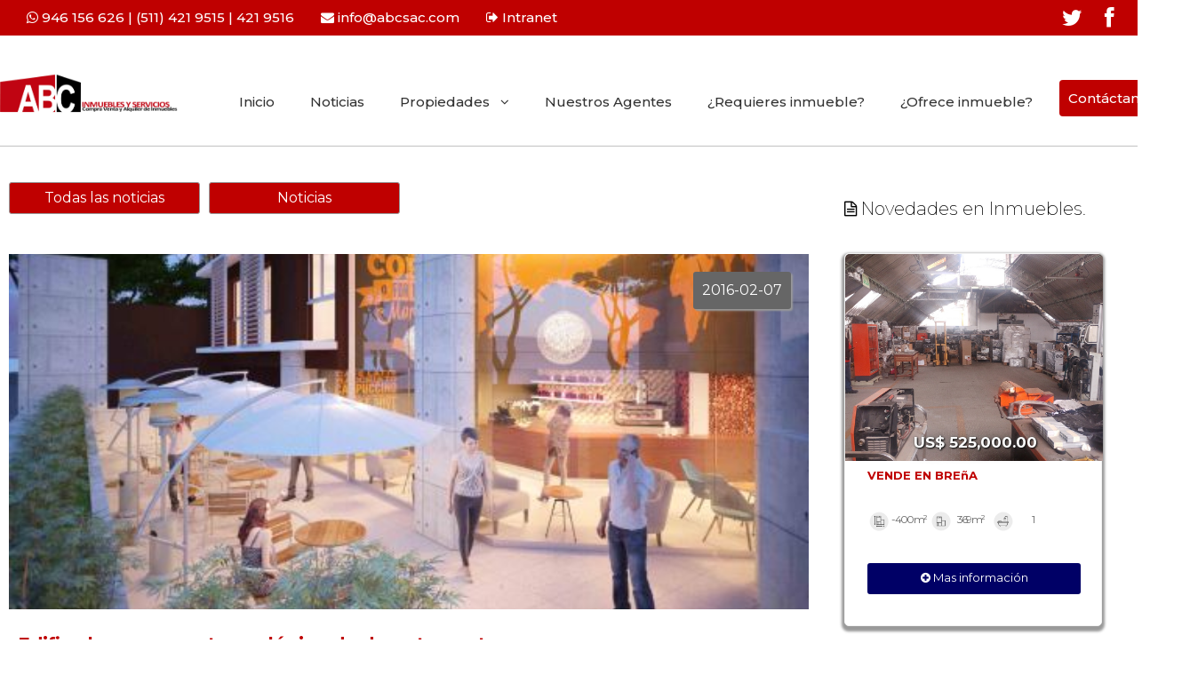

--- FILE ---
content_type: text/html
request_url: http://abcinmueblesperu.com/blog/3-edifica-lanza-proyecto-ecologico-de-departamentos
body_size: 6529
content:







<!DOCTYPE html PUBLIC "-//W3C//DTD XHTML 1.0 Transitional//EN" "http://www.w3.org/TR/xhtml1/DTD/xhtml1-transitional.dtd">
<html xmlns="http://www.w3.org/1999/xhtml">
<head>
<meta name="description" content=" " />
<meta http-equiv="Content-Type" content="text/html; charset=utf-8" />



<meta property="og:image"
content="https://www.abcinmueblesperu.com/blog/fotos/130161230.jpg" />





<link rel="image_src" href="https://www.abcinmueblesperu.com/blog/fotos/130161230.jpg">





<title>Edifica lanza proyecto ecológico de departamentos</title>
<meta name="language" content="es">
<meta name="robots" content="NOODP,NOYDIR" />
<link rel="shortcut icon" href="../imagenes/varios/home1.png" />

<link rel="stylesheet" href="https://maxcdn.bootstrapcdn.com/bootstrap/3.3.7/css/bootstrap.min.css">



<link rel="stylesheet" href="https://maxcdn.bootstrapcdn.com/font-awesome/4.4.0/css/font-awesome.min.css">

<!-- inicio script y css de slider de imagenes de las propiedades-->

<script src="https://code.jquery.com/jquery-latest.min.js"></script>
<script src="https://ajax.googleapis.com/ajax/libs/jquery/3.1.0/jquery.min.js"></script>
 
   
  
  <script src="https://maxcdn.bootstrapcdn.com/bootstrap/3.3.7/js/bootstrap.min.js"></script>
        

     <script>
  
  $('#myModal').on('shown.bs.modal', function () {
  $('#myInput').trigger('focus')
})
  
  </script>
     
    <script>
if ( screen.width > 420){
document.write('<link href="../css/principal.css" rel="stylesheet" type="text/css" media="screen" />');
}
else {
document.write('<link href="../css/principalmovil.css" rel="stylesheet" type="text/css" media="screen" />');
}

</script>
         
     
   


<!-- final script y css de slider de imagenes de las propiedades-->







<script>(function(d, s, id) {
  var js, fjs = d.getElementsByTagName(s)[0];
  if (d.getElementById(id)) return;
  js = d.createElement(s); js.id = id;
  js.src = "//connect.facebook.net/es_ES/sdk.js#xfbml=1&version=v2.3";
  fjs.parentNode.insertBefore(js, fjs);
}(document, 'script', 'facebook-jssdk'));</script>












<script>
$(document).ready(function(){
	var altura = $('.cont-redes-telefono').offset().top;
	
	$(window).on('scroll', function(){
		if ( $(window).scrollTop() > altura ){
			$('.cont-redes-telefono').addClass('menu-fixed');
		} else {
			$('.cont-redes-telefono').removeClass('menu-fixed');
		}
	});
 
});

</script>
<script>(function(d, s, id) {
  var js, fjs = d.getElementsByTagName(s)[0];
  if (d.getElementById(id)) return;
  js = d.createElement(s); js.id = id;
  js.src = "//connect.facebook.net/es_ES/sdk.js#xfbml=1&version=v2.3";
  fjs.parentNode.insertBefore(js, fjs);
}(document, 'script', 'facebook-jssdk'));</script>






<link href="https://fonts.googleapis.com/css?family=Roboto" rel="stylesheet">

<link href="//netdna.bootstrapcdn.com/font-awesome/3.2.1/css/font-awesome.css" rel="stylesheet">

<link rel="stylesheet" href="https://maxcdn.bootstrapcdn.com/font-awesome/4.4.0/css/font-awesome.min.css">

<link rel="stylesheet" href="https://fonts.googleapis.com/css?family=Montserrat%3A300%2C%2C400%7CMontserrat%3A100%2C100italic%2C200%2C200italic%2C300%2C300italic%2C400%2C400italic%2C500%2C500italic%2C600%2C600italic%2C700%2C700italic%2C800%2C800italic%2C900%2C900italic&amp;display=swap">
</head>

<body style=" margin:0px ; font-family: 'Montserrat',sans-serif">




<style>

#botonesmenu #botonmenu:hover {  background-color:#bf0000; color:#fff; padding: 10px; border-radius:4px }


</style>


<div id="redescontacto" style="background-color:#bf0000">
<div id="redescontacto-1"  style="background-color:#bf0000">





<a target="_blank" href="https://api.whatsapp.com/send?phone=51 946 156 626&text=Buenos%20dias%20deseo%20su%20servicios" id="redescontacto-2"><i class="fa fa-whatsapp" aria-hidden="true"></i>  946 156 626 &#124; (511) 421 9515 &#124; 421 9516 </a>




<a href="mailto:info@abcsac.com"   id="redescontacto-2"><i class="fa fa-envelope" aria-hidden="true"></i> info@abcsac.com</a>



<a href="../administrador.php" target="_blank" id="redescontacto-2"><i class="fa fa-sign-out" aria-hidden="true"></i> Intranet</a>



<a href="https://www.facebook.com/empresaabc.inmuebles" target="_blank" id="redescontacto-3"><i class="fa fa-facebook" aria-hidden="true"></i></a>



<a href="#" target="_blank" id="redescontacto-4"><i class="fa fa-twitter" aria-hidden="true"></i></a>
</div>


</div>

<div id="cabeceracont">
 
<div id="cabecera">







<!--Logo-->
<a id="logocabecera" href="../index.php" >


<img src="../imagenes/cabezera/4501657.png"  />

</a>
<!--Logo final-->






<a id="menumovil"    data-toggle="modal" data-target="#exampleModalCenter2">
<i class="fa fa-bars" aria-hidden="true"></i> 
</a>








<!-- Modal2 -->
<div class="modal fade" id="exampleModalCenter2" tabindex="-1" role="dialog" aria-labelledby="exampleModalCenterTitle" aria-hidden="true">

  <div class="modal-dialog modal-dialog-centered" role="document">
    <div class="modal-content" style="width:800px ; padding-top:20px; padding-bottom:20px;  left:50%; top:20%;  transform: translate(-50%, 10%); z-index:40">
      <div class="modal-header" style="font-family: 'Montserrat',sans-serif ;   font-weight:bold ; height:100px ">
      
      
    
       
       
       
        <button style="width:80px ; height:80px ; text-align:center ; font-size:80px ; font-weight:600" type="button" class="close" data-dismiss="modal" aria-label="Close">
          <span  aria-hidden="true">&times;</span>
        </button>
      </div>
      <div class="modal-body" style="width:800px ; min-height:1400px; max-height:3000px;">
      
     <a id="menumovilx" href="../index.php">Inicio</a>  
       
  
<a id="menumovilx"  href="../blog/index.php">Noticias</a>     
     
       
       
       
       
       <ul id="accordion1">
<li><div> Propiedades </div>
<ul>


 
 
 





<li><a id="action2" href="../resultado.php?tipoinmueble=Departamento&precio=0&precio2=99999999"    >Departamento</a></li>
    
     

<li><a id="action2" href="../resultado.php?tipoinmueble=Local Industrial&precio=0&precio2=99999999"    >Local Industrial</a></li>
    
     

<li><a id="action2" href="../resultado.php?tipoinmueble=Terreno Industrial&precio=0&precio2=99999999"    >Terreno Industrial</a></li>
    
     

<li><a id="action2" href="../resultado.php?tipoinmueble=Casa&precio=0&precio2=99999999"    >Casa</a></li>
    
     

<li><a id="action2" href="../resultado.php?tipoinmueble=Oficina&precio=0&precio2=99999999"    >Oficina</a></li>
    
     

<li><a id="action2" href="../resultado.php?tipoinmueble=Local Comercial&precio=0&precio2=99999999"    >Local Comercial</a></li>
    
     

<li><a id="action2" href="../resultado.php?tipoinmueble=Terreno Agricola&precio=0&precio2=99999999"    >Terreno Agricola</a></li>
    
     

<li><a id="action2" href="../resultado.php?tipoinmueble=Terreno Comercial&precio=0&precio2=99999999"    >Terreno Comercial</a></li>
    
     

<li><a id="action2" href="../resultado.php?tipoinmueble=Terreno Urbano&precio=0&precio2=99999999"    >Terreno Urbano</a></li>
    
     

<li><a id="action2" href="../resultado.php?tipoinmueble=Casa de Campo&precio=0&precio2=99999999"    >Casa de Campo</a></li>
    
     

<li><a id="action2" href="../resultado.php?tipoinmueble=Proyecto&precio=0&precio2=99999999"    >Proyecto</a></li>
    
     






</ul>
</li>


</ul>
  <a id="menumovilx"  href="../nuestros-agentes.php">Nuestros Agentes</a>     
  <a id="menumovilx"  href="../pedido-inmueble.php">¿Requiere inmueble?</a>
<a id="menumovilx"  href="../dar-en-alquiler-o-vender-inmueble.php">¿Ofrece inmueble?</a>



<div id="mapdiv" >
    
    
    
  <div id="mapdiv1" >
  <div id="mapdiv1a" >Correo:</div>
  
  <div id="mapdiv1b" ><a  href="mailto:info@abcsac.com"   ><i class="fa fa-envelope" aria-hidden="true"></i> info@abcsac.com</a></div>
  
  
   </div>  
    
 
 
   <div id="mapdiv1" >
  <div id="mapdiv1a" >Telefono:</div>
  
  <div id="mapdiv1b" > <a  href="https://api.whatsapp.com/send?phone=51 946 156 626&text=Buenos%20dias%20deseo%20su%20servicios" ><i class="fa fa-whatsapp" aria-hidden="true"></i>  946 156 626</a></div>
  
  
   </div> 
 
 
 
 <div id="mapdiv1" >
  <div id="mapdiv1a" >Direccion:</div>
  
  <div id="mapdiv1b" >  Av. Arequipa 2450 (Edificio El Dorado)Of. 405, Lince, Lima </div>
  
  
   </div> 
   
   
   
    <div id="mapdiv1" >
  <div id="mapdiv1a" >Nuestras redes:</div>
  
  <div id="mapdiv1b" > 

<a href="https://www.facebook.com/empresaabc.inmuebles" target="_blank" ><i class="fa fa-facebook" aria-hidden="true"></i></a>





<a href="#" target="_blank" ><i class="fa fa-instagram" aria-hidden="true"></i></a>




<a href="#" target="_blank" ><i class="fa fa-youtube-play" aria-hidden="true"></i></a>


</div>
  
  
   </div> 
 
 
 
 
 

 
 
 
 
     
       
    <iframe src="https://www.google.com/maps/embed?pb=!1m18!1m12!1m3!1d3901.3373709639714!2d-77.03668498602735!3d-12.089040745977796!2m3!1f0!2f0!3f0!3m2!1i1024!2i768!4f13.1!3m3!1m2!1s0x9105c85e314b772f%3A0x4330c0d4cb142e37!2sEl+Dorado%2C+Lince+15046!5e0!3m2!1ses!2spe!4v1473303077089" width="660" height="400" frameborder="0" style="border:0" allowfullscreen></iframe>    
    </div>
    
    
       
       
      </div>
     
    </div>
  </div>
</div>


<div id="botonesmenu">
<a id="botonmenu" href="../index.php">Inicio</a>
<a id="botonmenu"  href="../blog/index.php">Noticias</a>


<div id="botonmenu" >Propiedades &nbsp <i class="fa fa-angle-down" aria-hidden="true"></i>

<ul>


    <a id="action" href="../resultado.php?tipoinmueble=Departamento&precio=0&precio2=99999999"    >Departamento</a>
    
         <a id="action" href="../resultado.php?tipoinmueble=Local Industrial&precio=0&precio2=99999999"    >Local Industrial</a>
    
         <a id="action" href="../resultado.php?tipoinmueble=Terreno Industrial&precio=0&precio2=99999999"    >Terreno Industrial</a>
    
         <a id="action" href="../resultado.php?tipoinmueble=Casa&precio=0&precio2=99999999"    >Casa</a>
    
         <a id="action" href="../resultado.php?tipoinmueble=Oficina&precio=0&precio2=99999999"    >Oficina</a>
    
         <a id="action" href="../resultado.php?tipoinmueble=Local Comercial&precio=0&precio2=99999999"    >Local Comercial</a>
    
         <a id="action" href="../resultado.php?tipoinmueble=Terreno Agricola&precio=0&precio2=99999999"    >Terreno Agricola</a>
    
         <a id="action" href="../resultado.php?tipoinmueble=Terreno Comercial&precio=0&precio2=99999999"    >Terreno Comercial</a>
    
         <a id="action" href="../resultado.php?tipoinmueble=Terreno Urbano&precio=0&precio2=99999999"    >Terreno Urbano</a>
    
         <a id="action" href="../resultado.php?tipoinmueble=Casa de Campo&precio=0&precio2=99999999"    >Casa de Campo</a>
    
         <a id="action" href="../resultado.php?tipoinmueble=Proyecto&precio=0&precio2=99999999"    >Proyecto</a>
    
     
</ul>

</div>


<a id="botonmenu"  href="../nuestros-agentes.php">Nuestros Agentes</a>
<a id="botonmenu"  href="../pedido-inmueble.php">¿Requieres inmueble?</a>
<a id="botonmenu"  href="../dar-en-alquiler-o-vender-inmueble.php">¿Ofrece inmueble?</a>

<a id="botonmenu"  style=" background-color:#bf0000; color:#fff; padding: 10px; border-radius:4px; cursor:pointer"   data-toggle="modal" data-target="#exampleModalCenter12">
Contáctanos 
</a>


</div>


</div>

</div>





<!-- Modal2 -->
<div class="modal fade" id="exampleModalCenter12" tabindex="-1" role="dialog" aria-labelledby="exampleModalCenterTitle" aria-hidden="true">

  <div class="modal-dialog modal-dialog-centered" role="document">
    <div class="modal-content" >
    
    
    
      <div class="modal-header" >
      
      
    
      Contáctanos
       
       
        <button  type="button" class="close" data-dismiss="modal" aria-label="Close">
          <span  aria-hidden="true">&times;</span>
        </button>
      </div>
      <div class="modal-body" >
      
   
   
  
<div id="mapdiv" >
    
    
    
  <div id="mapdiv1" >
  <div id="mapdiv1a" >Correo:</div>
  
  <div id="mapdiv1b" ><a  href="mailto:info@abcsac.com"   ><i class="fa fa-envelope" aria-hidden="true"></i> info@abcsac.com</a></div>
  
  
   </div>  
    
 
 
   <div id="mapdiv1" >
  <div id="mapdiv1a" >Telefono:</div>
  
  <div id="mapdiv1b" > <a  href="https://api.whatsapp.com/send?phone=51 946 156 626&text=Buenos%20dias%20deseo%20su%20servicios" ><i class="fa fa-whatsapp" aria-hidden="true"></i>  946 156 626</a></div>
  
  
   </div> 
 
 
 
 <div id="mapdiv1" >
  <div id="mapdiv1a" >Direccion:</div>
  
  <div id="mapdiv1b" >  Av. Arequipa 2450 (Edificio El Dorado)Of. 405, Lince, Lima </div>
  
  
   </div> 
   
   
   
    <div id="mapdiv1" >
  <div id="mapdiv1a" >Nuestras redes:</div>
  
  <div id="mapdiv1b" > 

<a href="https://www.facebook.com/empresaabc.inmuebles" target="_blank" ><i class="fa fa-facebook" aria-hidden="true"></i></a>





<a href="#" target="_blank" ><i class="fa fa-instagram" aria-hidden="true"></i></a>




<a href="#" target="_blank" ><i class="fa fa-youtube-play" aria-hidden="true"></i></a>


</div>
  
  
   </div> 
 
 
 
 
 

 
 
 
 
     
       
    <iframe src="https://www.google.com/maps/embed?pb=!1m18!1m12!1m3!1d3901.3373709639714!2d-77.03668498602735!3d-12.089040745977796!2m3!1f0!2f0!3f0!3m2!1i1024!2i768!4f13.1!3m3!1m2!1s0x9105c85e314b772f%3A0x4330c0d4cb142e37!2sEl+Dorado%2C+Lince+15046!5e0!3m2!1ses!2spe!4v1473303077089" width="660" height="400" frameborder="0" style="border:0" allowfullscreen></iframe>    
    </div>
    
    
    
       
      </div>
     
    </div>
  </div>
</div>



<script type="text/javascript">
 $("#accordion1 > li > div").click(function(){
 if(false == $(this).next().is(':visible')) {
 $('#accordion1 ul').slideUp(300);
 }
 $(this).next().slideToggle(300);
 });
 $('#accordion1 ul:eq(0)').hide();
 </script>















<div class="blogcuerpoconte">
<!--inicio de cuerpo -->
<div class="blogcuerpo" >
<!--lado1 inicio-->
<div class="bloglado1" >


<div class="blogbotones" >
  
  
 
   
   
   <a href="../blog/index.php" id="blinkb"  style=" background:#bf0000; text-decoration:none" >Todas las noticias</a>
  
         <a href="../blog/index.php?categoria=Noticias"  style=" background:#bf0000; text-decoration:none" id="blinkb" >Noticias</a>
            
  
  </div>

  
  
 
<!--inicio ventana-->
 <div class="articulolink" >

     <div id="blogimglink" >
     <img src="../blog/fotos/130161230.jpg"   />
     
     <div class="fechablog">2016-02-07</div>
     
        </div>
<div class="tituloblog" style="  color:#bf0000">
        Edifica lanza proyecto ecológico de departamentos        
        </div>

         

          
          
     
          
          
          
          
          
          
          
          
          
          
        










<!--final ventana-->


<!--youtube inicio-->


 
 
 


<!--youtube final-->

<div class="blogtexto" >
Inmobiliaria Edifica presentó su nuevo edificio de departamentos “Boem” ubicado en Barranco y construido con una inversión de S/. 47 millones, bajo un concepto ecológico, refirió el director ejecutivo de la empresa, Martín Bedoya.

El edificio cuenta con instalaciones especiales para controlar y reducir el consumo de agua. Además, posee sensores de movimiento en escalera común y la iluminación tiene un sistema de bajo consumo de energía. También posee contenedores diferenciados para el reciclaje de los desperdicios.

Boem tiene 15 pisos y cuenta con 118 departamentos, 95 estacionamientos y 6 para el local comercial, los departamentos son de 1 a 3 dormitorios.

“Estos departamentos van desde 39.77 m2 hasta 202.89 m2. y son financiados por el Banco Interbank, el valor de la obra que ya está concluida es de S/ 47 millones”, sostuvo el director ejecutivo de Edifica.

“Este proyecto inmobiliario cuenta con un local comercial estratégicamente ubicado en la entrada de la plaza cultural del distrito, área que se está convirtiendo en una zona muy comercial, por su ubicación y cercanía a ocho comercios de marcas posicionadas y a 11 nuevos proyectos inmobiliarios”, refirió.

Además está en la zona de ingreso a Barranco, mientras que el público joven es el objetivo que acostumbra acudir a locales comerciales, agregó.

Inversión inmobiliaria
De otro lado, Bedoya señaló que del 100% de departamentos adquiridos de los diferentes proyectos de Edifica, más del 50% adquirió los compró como inversión, muchos de éstos son orientados para alquiler. Esta renta mensual muchas veces sirve para pagar el crédito hipotecario más una ganancia.

“Los activos inmobiliarios siempre serán una inversión segura y que éstos se apreciarán de forma constante en el mediano y largo plazo, siendo este un buen momento para invertir, a diferencia de otros instrumentos financieros más volátiles”, concluyó.</div>

<div id="fb-root"></div>
<script>(function(d, s, id) {
  var js, fjs = d.getElementsByTagName(s)[0];
  if (d.getElementById(id)) return;
  js = d.createElement(s); js.id = id;
  js.src = "//connect.facebook.net/es_ES/sdk.js#xfbml=1&version=v2.5";
  fjs.parentNode.insertBefore(js, fjs);
}(document, 'script', 'facebook-jssdk'));</script>





  <div class="blogfuente" >Fuente del articulo <a href="http://gestion.pe/inmobiliaria/edifica-lanza-proyecto-ecologico-departamentos-2153636" target="_blank">gestion.pe</a></div>
    
  
  
<div class="blogfuente"  >Escrito por gestion.pe</div>

<div class="fb-share-button" data-href="http://www.abcinmueblesperu.com/blog/3-edifica-lanza-proyecto-ecologico-de-departamentos" data-layout="icon_link"></div>

</div>




<!--facebook final -->
</div>
</div>
<!--lado1 final-->
<!--lado2 incio-->
<div class="bloglado2" >




   
   
   
   

<div class="blognovedad" ><i class="fa fa-file-text-o" aria-hidden="true"></i> Novedades en Inmuebles.</div>



<div class="caja" >
<div class="caja-1" >

 <a href="../I01311A/Local-Vendo-Breña-369-m2-cerca-a-la-Av.-Tingo-Maria.html" target="_blank" >

<img src="../imagenes/foto-publicacion/85766651900486.jpg"    /></a>


<div class="datos" style="color:#bf0000" >VENDE   EN BREñA</div>




<div class="datos2" >







<div class="icono">-<img src="../imagenes/icono/areaconstruido.png"  />  400 m² </div>

<div class="icono"> <img src="../imagenes/icono/areatechada.png"  />369 m² </div>



















<div class="icono"><img src="../imagenes/icono/bahnos.png"  /> 1 </div>


</div>

<div class="precio" >


<div class="desde" ></div>US$      <script type="text/javascript">
    /**
     * Funcion que devuelve un numero separando los separadores de miles
     * Puede recibir valores negativos y con decimales
     */
    function numberFormat(numero){
        // Variable que contendra el resultado final
        var resultado = "";
 
        // Si el numero empieza por el valor "-" (numero negativo)
        if(numero[0]=="-")
        {
            // Cogemos el numero eliminando los posibles puntos que tenga, y sin
            // el signo negativo
            nuevoNumero=numero.replace(/\./g,'').substring(1);
        }else{
            // Cogemos el numero eliminando los posibles puntos que tenga
            nuevoNumero=numero.replace(/\./g,'');
        }
 
        // Si tiene decimales, se los quitamos al numero
        if(numero.indexOf(",")>=0)
            nuevoNumero=nuevoNumero.substring(0,nuevoNumero.indexOf(","));
 
        // Ponemos un punto cada 3 caracteres
        for (var j, i = nuevoNumero.length - 1, j = 0; i >= 0; i--, j++)
            resultado = nuevoNumero.charAt(i) + ((j > 0) && (j % 3 == 0)? ",": "") + resultado;
 
        // Si tiene decimales, se lo añadimos al numero una vez forateado con 
        // los separadores de miles
        if(numero.indexOf(",")>=0)
            resultado+=numero.substring(numero.indexOf(","));
 
        if(numero[0]=="-")
        {
            // Devolvemos el valor añadiendo al inicio el signo negativo
            return "-"+resultado;
        }else{
            return resultado;
        }
    }
    document.write(""+numberFormat("525000"));
   
      </script>.00</div>


<a style=" background-color:#000066" id="link"  href="../I01311A/Local-Vendo-Breña-369-m2-cerca-a-la-Av.-Tingo-Maria.html" target="_blank" > <i class="fa fa-plus-circle" aria-hidden="true"></i> Mas información</a>

</div>

</div>



<div class="caja" >
<div class="caja-1" >

 <a href="../R01204/Casa-en-Venta - Santiago de Surco .html" target="_blank" >

<img src="../imagenes/foto-publicacion/79640329489485.jpg"    /></a>


<div class="datos" style="color:#bf0000" >VENDE   EN SANTIAGO DE SURCO</div>




<div class="datos2" >





<div class="icono"> <img src="../imagenes/icono/antiguedad.png"  /> 20 Años</div>


<div class="icono">-<img src="../imagenes/icono/areaconstruido.png"  />  570 m² </div>

<div class="icono"> <img src="../imagenes/icono/areatechada.png"  />1091 m² </div>



















<div class="icono"><img src="../imagenes/icono/bahnos.png"  /> 3 </div>


<div class="icono"><img src="../imagenes/icono/cochera.png"  />  6 </div>
</div>

<div class="precio" >


<div class="desde" ></div>US$      <script type="text/javascript">
    /**
     * Funcion que devuelve un numero separando los separadores de miles
     * Puede recibir valores negativos y con decimales
     */
    function numberFormat(numero){
        // Variable que contendra el resultado final
        var resultado = "";
 
        // Si el numero empieza por el valor "-" (numero negativo)
        if(numero[0]=="-")
        {
            // Cogemos el numero eliminando los posibles puntos que tenga, y sin
            // el signo negativo
            nuevoNumero=numero.replace(/\./g,'').substring(1);
        }else{
            // Cogemos el numero eliminando los posibles puntos que tenga
            nuevoNumero=numero.replace(/\./g,'');
        }
 
        // Si tiene decimales, se los quitamos al numero
        if(numero.indexOf(",")>=0)
            nuevoNumero=nuevoNumero.substring(0,nuevoNumero.indexOf(","));
 
        // Ponemos un punto cada 3 caracteres
        for (var j, i = nuevoNumero.length - 1, j = 0; i >= 0; i--, j++)
            resultado = nuevoNumero.charAt(i) + ((j > 0) && (j % 3 == 0)? ",": "") + resultado;
 
        // Si tiene decimales, se lo añadimos al numero una vez forateado con 
        // los separadores de miles
        if(numero.indexOf(",")>=0)
            resultado+=numero.substring(numero.indexOf(","));
 
        if(numero[0]=="-")
        {
            // Devolvemos el valor añadiendo al inicio el signo negativo
            return "-"+resultado;
        }else{
            return resultado;
        }
    }
    document.write(""+numberFormat("1700000"));
   
      </script>.00</div>


<a style=" background-color:#000066" id="link"  href="../R01204/Casa-en-Venta - Santiago de Surco .html" target="_blank" > <i class="fa fa-plus-circle" aria-hidden="true"></i> Mas información</a>

</div>

</div>



<div class="caja" >
<div class="caja-1" >

 <a href="../E00942/Breña-Local-comercial-en-Avenida-Venezuela-cerca-de-la-Av.-Alfonso-Ugarte.html" target="_blank" >

<img src="../imagenes/foto-publicacion/56466846447438.jpg"    /></a>


<div class="datos" style="color:#bf0000" >VENDE   EN BREñA</div>




<div class="datos2" >








<div class="icono"> <img src="../imagenes/icono/areatechada.png"  />1580 m² </div>





















</div>

<div class="precio" >


<div class="desde" ></div>US$      <script type="text/javascript">
    /**
     * Funcion que devuelve un numero separando los separadores de miles
     * Puede recibir valores negativos y con decimales
     */
    function numberFormat(numero){
        // Variable que contendra el resultado final
        var resultado = "";
 
        // Si el numero empieza por el valor "-" (numero negativo)
        if(numero[0]=="-")
        {
            // Cogemos el numero eliminando los posibles puntos que tenga, y sin
            // el signo negativo
            nuevoNumero=numero.replace(/\./g,'').substring(1);
        }else{
            // Cogemos el numero eliminando los posibles puntos que tenga
            nuevoNumero=numero.replace(/\./g,'');
        }
 
        // Si tiene decimales, se los quitamos al numero
        if(numero.indexOf(",")>=0)
            nuevoNumero=nuevoNumero.substring(0,nuevoNumero.indexOf(","));
 
        // Ponemos un punto cada 3 caracteres
        for (var j, i = nuevoNumero.length - 1, j = 0; i >= 0; i--, j++)
            resultado = nuevoNumero.charAt(i) + ((j > 0) && (j % 3 == 0)? ",": "") + resultado;
 
        // Si tiene decimales, se lo añadimos al numero una vez forateado con 
        // los separadores de miles
        if(numero.indexOf(",")>=0)
            resultado+=numero.substring(numero.indexOf(","));
 
        if(numero[0]=="-")
        {
            // Devolvemos el valor añadiendo al inicio el signo negativo
            return "-"+resultado;
        }else{
            return resultado;
        }
    }
    document.write(""+numberFormat("3400000"));
   
      </script>.00</div>


<a style=" background-color:#000066" id="link"  href="../E00942/Breña-Local-comercial-en-Avenida-Venezuela-cerca-de-la-Av.-Alfonso-Ugarte.html" target="_blank" > <i class="fa fa-plus-circle" aria-hidden="true"></i> Mas información</a>

</div>

</div>






   </div>
   
   
   
   
     
    
    
   
    
    
    
    









      
  
</div>
<!--lado2 final-->



</div>



<!--inicio de cuerpo -->







<div id="pie">

<div id="pie-1">

<div id="pie-a">

<img id="pie-a1"  src="../imagenes/cabezera/4501657.png"  />

<div id="pie-a2">Somos una empresa dedicada a la compra - venta y alquiler de inmuebles.

En la actualidad nuestros clientes requieren nuestro servicio por ser personalizado, ya que contamos con un equipo altamente capacitado en el campo de la inmobiliaria, capaces de brindar un servicio eficiente los siete días de la semana.</div>

</div>

<div id="pie-b">
<div id="pie-b1">Enlaces</div>
<a id="pie-b2" href="https//www.abcinmueblesperu.com"> <i class="fa fa-angle-right" aria-hidden="true"></i> Inicio</a>

<a id="pie-b2" href="../resultado.php?precio=0&precio2=99999999"><i class="fa fa-angle-right" aria-hidden="true"></i> Propiedades</a>
<a id="pie-b2" href="../pedido-inmueble.php"><i class="fa fa-angle-right" aria-hidden="true"></i> ¿Requiere inmueble?</a>
<a id="pie-b2" href="../dar-en-alquiler-o-vender-inmueble.php"> <i class="fa fa-angle-right" aria-hidden="true"></i> ¿Ofrece inmueble?</a>
<a id="pie-b2" href="../blog/index.php"> <i class="fa fa-angle-right" aria-hidden="true"></i> Noticias</a>
</div>





<div id="pie-b">


<div id="pie-b1"></div>



<a id="pie-b2" href="../resultado.php?tipoinmueble=Departamento&precio=0&precio2=99999999"    ><i class="fa fa-angle-right" aria-hidden="true"></i> Departamento</a>
 <a id="pie-b2" href="../resultado.php?tipoinmueble=Local Industrial&precio=0&precio2=99999999"    ><i class="fa fa-angle-right" aria-hidden="true"></i> Local Industrial</a>
 <a id="pie-b2" href="../resultado.php?tipoinmueble=Terreno Industrial&precio=0&precio2=99999999"    ><i class="fa fa-angle-right" aria-hidden="true"></i> Terreno Industrial</a>
 <a id="pie-b2" href="../resultado.php?tipoinmueble=Casa&precio=0&precio2=99999999"    ><i class="fa fa-angle-right" aria-hidden="true"></i> Casa</a>
 <a id="pie-b2" href="../resultado.php?tipoinmueble=Oficina&precio=0&precio2=99999999"    ><i class="fa fa-angle-right" aria-hidden="true"></i> Oficina</a>
 <a id="pie-b2" href="../resultado.php?tipoinmueble=Local Comercial&precio=0&precio2=99999999"    ><i class="fa fa-angle-right" aria-hidden="true"></i> Local Comercial</a>
 <a id="pie-b2" href="../resultado.php?tipoinmueble=Terreno Agricola&precio=0&precio2=99999999"    ><i class="fa fa-angle-right" aria-hidden="true"></i> Terreno Agricola</a>
 <a id="pie-b2" href="../resultado.php?tipoinmueble=Terreno Comercial&precio=0&precio2=99999999"    ><i class="fa fa-angle-right" aria-hidden="true"></i> Terreno Comercial</a>
 <a id="pie-b2" href="../resultado.php?tipoinmueble=Terreno Urbano&precio=0&precio2=99999999"    ><i class="fa fa-angle-right" aria-hidden="true"></i> Terreno Urbano</a>
 <a id="pie-b2" href="../resultado.php?tipoinmueble=Casa de Campo&precio=0&precio2=99999999"    ><i class="fa fa-angle-right" aria-hidden="true"></i> Casa de Campo</a>
 <a id="pie-b2" href="../resultado.php?tipoinmueble=Proyecto&precio=0&precio2=99999999"    ><i class="fa fa-angle-right" aria-hidden="true"></i> Proyecto</a>
 
</div>

<div id="pie-d">

<div id="pie-d1">Contáctanos</div>
<div id="pie-d2"><i class="fa fa-map-marker" aria-hidden="true"></i>  Av. Arequipa 2450 (Edificio El Dorado)Of. 405, Lince, Lima</div>
<a href="https://api.whatsapp.com/send?phone=51 946 156 626&text=Buenos%20dias%20deseo%20su%20servicios" id="pie-d2"><i class="fa fa-whatsapp" aria-hidden="true"></i>  946 156 626</a>


<a href="mailto:info@abcsac.com"   id="pie-d2"><i class="fa fa-envelope" aria-hidden="true"></i> info@abcsac.com</a>



<div  id="pie-d3">


<a style="color:#333" href="https://www.facebook.com/empresaabc.inmuebles" target="_blank" id="redescontacto-3"><i class="fa fa-facebook" aria-hidden="true"></i></a>



<a style="color:#333" href="#" target="_blank" id="redescontacto-4"><i class="fa fa-linkedin-square" aria-hidden="true"></i></a>




<a style="color:#333" href="#" target="_blank" id="redescontacto-5"><i class="fa fa-instagram" aria-hidden="true"></i></a>




<a style="color:#333"  href="#" target="_blank" id="redescontacto-6"><i class="fa fa-youtube-play" aria-hidden="true"></i></a>


</div>

<div  id="pie-d3">
<table>
<tr>
<td><img id="elogos" src="../imagenes/varios/encontrelogo.png"  /></td>
<td><img id="elogos" src="../imagenes/varios/properatilogo.png"  /></td>
<td><img  id="elogos" src="../imagenes/varios/todoinmueblelogo.png"  /></td>

</tr>



</table>






</div>



</div>


</div>




</div>

<div id="pie2">
<a target="_blank" href="http://www.todoinmueble.pe" id="pie-2">Diseño TODOINMUEBLE.PE</a>

</div>

<script type="text/javascript">
 $("#accordion4 > li > div").click(function(){
 if(false == $(this).next().is(':visible')) {
 $('#accordion4 ul').slideUp(300);
 }
 $(this).next().slideToggle(300);
 });
 $('#accordion4 ul:eq(0)').hide();
 </script>


</body>
</html>


--- FILE ---
content_type: text/css
request_url: http://abcinmueblesperu.com/css/principal.css
body_size: 10847
content:
@charset "utf-8";
/* CSS Document */



/* colores

azul #00809e



 */


#whatsapp img { width:80px ; height:80px}



 #whatsapp {
   -webkit-animation: tiembla 1s infinite;width:80px ; height:80x;  position:fixed ; bottom:30px ; left:20px; z-index:100
}





@-webkit-keyframes tiembla{
  0%  { -webkit-transform:rotateZ(-2deg); }
  50% { -webkit-transform:rotateZ( 0deg) scale(.9); }
  100%{ -webkit-transform:rotateZ( 2deg); }
}

/* CSS cabecera menu */



	
	
	



#redescontacto {width:100% ; height:40px ; float:left;  }
#redescontacto-1{ width:1300px ; height:40px ; margin-left:auto ; margin-right:auto ; position:relative; }


#redescontacto-2 { min-width:100px ; max-width:600px; margin-left:30px; height:40px; line-height:40px; float:left; color:#fff ; font-size:15px ; font-weight:500 ; text-decoration:none; }

#redescontacto-3 { height:40px; width:40px; line-height:40px; float:left; color:#fff ; font-size:25px ; padding-top:8px; padding-left:13px; font-weight:500 ; text-decoration:none; position:absolute ; right:30px ; top:0px}

#redescontacto-3:hover { background-color:#FFF ; color:#333;  }


#redescontacto-4 { height:40px; width:40px; line-height:40px; float:left; color:#fff ; font-size:25px ; padding-top:8px; padding-left:10px; font-weight:500 ; text-decoration:none; position:absolute ; right:75px ; top:0px}

#redescontacto-4:hover { background-color:#FFF ; color:#666;  }


#redescontacto-5 { height:40px; width:40px; line-height:40px; float:left; color:#333 ; font-size:25px ; padding-top:8px; padding-left:10px; font-weight:500 ; text-decoration:none; position:absolute ; right:120px ; top:0px}

#redescontacto-5:hover { background-color:#FFF ; color:#666;  }


#redescontacto-6 { height:40px; width:40px; line-height:40px; float:left; color:#333; font-size:25px ; padding-top:8px; padding-left:10px; font-weight:500 ; text-decoration:none; position:absolute ; right:165px ; top:0px}

#redescontacto-6:hover { background-color:#FFF ; color:#666;  }

* { padding:0px ; margin:0px} 
#cabeceracont { width:100% ; height:125px ; float:left ; background:#fff ; border-bottom:thin solid #6666 }

#cabecera{ width:1330px ; height:120px ; margin-left:auto ; margin-right:auto ; background:#fff; position:relative }

#logocabecera { position:absolute; top:40px ; left:0px}
#logocabecera img { width:200px ; object-fit: cover}




#cabeceracont2 { width:100% ; height:165px ; float:left ; background-color:#fff ; border-bottom:thin solid #CCC }

#cabecera2{ width:1300px ; height:140px ; margin-left:auto ; margin-right:auto ; background-color:#fff; position:relative }



#logocabecera2 { position:absolute; top:25px ; left:0px}
#logocabecera2 img { width:120px ; height:120px ; object-fit: cover ; border-radius:120px}


#nombre1 { position:absolute ; font-size:22px ; height:22px ; font-weight:400 ; color:#666 ; left:140px ; top:70px}
#nombre2 { position:absolute ; font-size:26px ; height:26px ; font-weight:600 ; color:#333; left:140px ; top:85px}
#nombre3 { position:absolute ; font-size:12px ; height:27px ; font-weight:600 ; color:#FFF; left:140px ; top:115px ; padding:5px; background:#999 ; text-align:center ; border-radius:3px}

#botonesmenu2 { width:680px; height:25px ; background-color:#fff ; position:absolute ; top:80px ; right:0px; }



 #botonesmenu2 #botonmenu2 { text-decoration:none ; font-size:15px ; color:#444 ; padding:14px 10px 14px 10px; font-family: 'Montserrat',sans-serif ; font-weight:500 ; float:left; margin-right:20px  }
 



 


 #botonesmenu2 #botonmenu2 ul {
	 width:240px;
	 border-radius:4px;
	position: absolute;
	left: 80px;
	top: 40px;
	display:none;
	background-color:#FFF ; padding:20px ; box-shadow:0px 2px 2px 2px #CCCCCC;
	 -webkit-animation-name:fade;
 -webkit-animation-duration:0.5s;
 text-align: left;
 z-index:20
		
}



@keyframes fade{
 from{opacity:.4; top:80px}
 to{opacity:1 ; top:40px}
}
 #botonesmenu2 #botonmenu2:hover > ul {
	display: block;	
	
		
}

#action2
{
  float:left  ;
	font-weight: 300;
	color:#333;
	font-size: 14px; 
	text-decoration:none;
	line-height:15px; 
	margin-bottom:15px ;
	font-weight:500
  
   }
   
   
   #action2:hover 	

{
	color:#000066; font-weight:600

		
	
}




 #buscadortipo4{ width:800px ;  }

#buscadortipo4 select { height:40px; font-size:12px   ; padding:10px;  float:left ; color: #666   ; margin-top:10px ; border-radius:5px; margin-right:1px; width:400px}

#buscadortipo4 input {height:40px; font-size:12px   ; padding:10px;  float:left ; color: #666   ;  margin-top:10px ; border-radius:5px; margin-right:1px; width:400px}



#capta { width:800px ; height:100px ; margin-top:20px ; border-radius:10px ; padding:5px}
#td1 { height:40px ; line-height:40px ; font-size:15px}


#buscadortipo4-boton { width:470px;  text-align:center; padding:8px ;   color:#fff; margin-top:10px ; background:#09C;  cursor:pointer ; float:left ; border-radius:3px ; }
#buscadortipo4-boton:hover{ box-shadow: 2px 2px 2px #999999}




.modal-content { width:850px ;  padding-top:20px; padding-bottom:20px;  left:50%; top:5%;  transform: translate(-50%, 5%); background:#F7F7F7  }





 #link2 { padding:7px;width: 300px; position: absolute; font-size: 12px; font-weight: 400; top: 315px; left: 1px; text-align: center; border-radius:4px; text-decoration:none}
  
  #link2:hover { box-shadow:3px 3px 3px #666 ; opacity:0.9}






















#menumovil { display:none}






#botonesmenu {  height:25px ;  position:absolute ; top:50px ; right:0px; }
 
 #botonesmenu #botonmenu { text-decoration:none ; font-size:15px ; color:#333 ; padding:14px 10px 14px 10px;  font-weight:500 ; float:left; margin-right:20px  }
 
 
 



 


 #botonesmenu #botonmenu ul {
	 width:240px;
	 border-radius:4px;
	position: absolute;
	left: 190px;
	top: 40px;
	display:none;
	background-color:#FFF ; padding:20px ; box-shadow:0px 2px 2px 2px #CCCCCC;
	 -webkit-animation-name:fade;
 -webkit-animation-duration:0.5s;
 text-align: left;
 z-index:20
		
}



@keyframes fade{
 from{opacity:.4; top:80px}
 to{opacity:1 ; top:40px}
}
 #botonesmenu #botonmenu:hover > ul {
	display: block;	
	
		
}




#action
{
  float:left  ;
	font-weight: 300;
	color:#333;
	font-size: 14px; 
	text-decoration:none;
	line-height:15px; 
	margin-bottom:15px ;
	font-weight:500
  
   }
   
   
   #action:hover 	

{
	color:#000066; font-weight:600

		
	
}


	/*NUESTROS AGENTES*/
	
	
	#conte-agente { width:100% ; float:left}
	
	#conte-agente1 { width:1320px ; min-height:600px ; max-height:9999px ;  margin-left:auto ; margin-right:auto ; padding:30px}
	
	#conte-agente2 { width:350px ; height:350px ; float:left ;   position: relative ; margin-top:40px; margin-left:50px }
	
	#conte-agente2-a { width:134px; height:134px ; border-radius:134px ; border: thin solid #999 ; object-fit: cover ; position:absolute; left:50% ; transform: translate(-50%, 30px);   }
	
	

	#conte-agente2-b { width:350px ; font-size:16px  ;  font-weight:400 ; text-align:center ; letter-spacing:-1px ; color:#666; position:absolute; left:50% ; transform: translate(-50%, 180px); }
	
	#agentepres {width:350px;  position:absolute; left:50% ; transform: translate(-50%, 210px); }
	
	#agentepres td { padding:5px; font-size:12px ; letter-spacing:-1ppx ; text-align:center  }
	
	
	#agentepres td  a{ text-decoration:none ; color:#666; font-size:12px ;   }
	

	
	#botonagente { width:190px ; height:50px  ; text-align:center ; font-size:14px ; text-decoration:none;  border-radius:5px; background:#36C  ; color:#FFF; padding:9px; margin-top:20px  }
	
	#botonagente:hover { opacity:0.8}
	
	
	#agentesbanner { width:100% ; height:500px; background:#0C0 ; float:left; position:relative; overflow:hidden ; background-image:url(../imagenes/varios/oficinafondo.jpg); background-position:center ; background-position:center ; background-repeat:no-repeat ; background-size:cover}
	
	#imgagente1 {width:370px;height:280px ; position:absolute ; left:40px ; top:20px ; }

/* CSS index */

#slider {width:100% ; height:600px ; float:left ; background-color:#00809e}
#slider11{ min-width:1300px ; max-width:100%; height:500px ; margin-left:auto ; margin-right:auto ; background-color:#fff; overflow:hidden ; position:relative}
#imagenslider {width:100%; height:500px ; object-fit:cover}

#buscador { width:700px ; height:250px; margin-left:50px   }



		.checkboxestrabajo{ width:700px ; height:40px ;  margin-top:0px; float:left}
		
	

.checkboxestrabajo label {display: block; float: left;}
input[type="radio"] + span {
  display: block;
  border: 1px solid black;
  border-left: 0;
  padding: 15px 35px; background-color:#FFF; font-size:14px ; margin-right:3px ; border-radius:5px 5px 0px 0px; border:solid thin #FFF
}


#buscador2 { width:700px ; height:110px; background-color:#FFF ; float:left ; border-radius:0px 5px 5px 5px ; padding:20px  }



.autocomplete-suggestions { border: 1px solid #999; background: #fff; cursor: default; overflow: auto;  }
.autocomplete-suggestion { padding: 10px 5px; font-size: 15px; white-space: nowrap; overflow: hidden;  }
.autocomplete-selected { background: #f0f0f0; }
.autocomplete-suggestions strong { font-weight: normal; color: #3399ff;  }


#autocomplete { width:330px ; height:50px ; line-height:50px ; font-size:14px ; border-radius:3px ; background-color:#F7F7F7 ; border:solid thin #EAEAEA; padding-left:10px}

#autocomplete2 { width:404px ; height:50px ; line-height:50px ; font-size:14px ; border-radius:3px ; background-color:#F7F7F7 ; border:solid thin #EAEAEA; padding-left:10px}

#tipoinmueble { width:200px ; height:50px ; line-height:50px ; font-size:14px ; border-radius:3px ; background-color:#F7F7F7 ; border:solid thin #EAEAEA; padding-left:10px}


#tipoinmueble2 { width:200px ; height:50px ; line-height:50px ; font-size:14px ; border-radius:3px ; background-color:#F7F7F7 ; border:solid thin #EAEAEA; padding-left:10px ; background-position:right ; background-size:50px 25px ; background-repeat:no-repeat; }

#tipoinmueble3 { width:183px ; height:50px ; line-height:50px ; font-size:14px ; border-radius:3px ; background-color:#F7F7F7 ; border:solid thin #EAEAEA; padding-left:10px ; background-position:right ; background-size:50px 25px ; background-repeat:no-repeat}

#tab {  width:30px ; height:50px ; line-height:50px ; font-size:14px ; text-align:center; font-weight:bold;   border:hidden  }



#tipoinmueble select option {width:200px ; height:50px ; line-height:50px ; font-size:64px ;  background-color:#F7F7F7 ;white-space: nowrap; overflow: hidden;  }

#buscadortitulo {width:700px ; height:50px ; line-height:50px ; font-size:30px ; float:left ; font-weight:600 ;  margin-bottom:40px ; text-align:center; color:#333; 
   }

	:focus {
outline: 0;
}

 
 
#autocomplete  ::placeholder {
	color: #CCC ; font-size:14px
	
}

#botonbuscador {width:120px ; height:50px ; line-height:50px ; font-size:14px ; border-radius:5px ; background-color:#ffcc00 ; border:solid thin #ffcc00; color:#000066; font-weight:500 }

#botonbuscador:hover { box-shadow:2px 2px 2px #999999}
	
	 .cont_novedades  {width:100%;     padding:0px ; margin-top:15px;  float:left  ; padding-top:00px ; padding-bottom:30px }
 
  /* --------------------------------------------- */
  
 .resultado {width:1300px ; padding-top:0px ; padding-bottom:30px ; margin-left:auto ; margin-right:auto ; padding-left:30px}
 
 
  .titulo  { margin-left:0px ;width:1000px ; padding-bottom:20px ; padding-top:60px ;   font-size:22px  ; font-weight:400}
  
  .caja {width:290px ; height:420px ;  position:relative ; float:left; margin-right:20px; margin-top:20px ; }
  
  
  
  
  
  
  .caja-1 {width:290px ; height:420px ; background: #fff ;   border-radius:5px 5px 5px 5px; border: thin solid #F2F2F2 ; box-shadow:0px 3px 3px 3px #999999; position:absolute; top:0px ; left:0px;}
  
  
  

  
  
  .caja .estreno {width: 95px; height: 45px; position: absolute; background-image: url(../imagenes/varios/banda.png); background-size: 95px 35px; background-repeat: no-repeat; right: -12px; top: 30px;  color:#FFF; text-align:center; font-size:12px; font-weight:600; letter-spacing:-1px; padding-top:15px ; z-index:50 ;  }
  
  .caja a {width:290px ; height:233px ; margin-left:0px ; background:#036 ; margin-top:0px ; float:left; overflow:hidden ; border-radius:5px 5px 0px 0px}
 
	
	
	.caja a img {width: 290px;
  height: 233px;
  object-fit: cover;}
  
  
  .caja a img:hover {-webkit-transform:scale(1.3);transform:scale(1.3);
  transition: all .4s ease-in-out;
  -moz-transition: all .4s ease-in-out;
  -webkit-transition: all .4s ease-in-out}	
  
  
  .datos { width:240px ; height:30px ; margin-left:25px  ; margin-top:10px; float:left ; font-size:13px  ; font-weight:bold ; line-height:12px; letter-spacing:0px}
  
  
  .datos2 {width:240px ; height:50px ; margin-left:25px  ; margin-top:10px; float:left}
  
 .datos2 .icono { padding:2px ; width:70px  ;font-size:12px ; letter-spacing:-2px; color:#666; float:left; height:20px ; text-align:center;text-height:20px; margin-top:5px}
  
  .datos2 .icono img { width:22px ; height:22px; object-fit: cover; float:left}
  
  .precio  { position:absolute; left:30px;  height:50px ; top:200px; font-size:17px ; color:#fff ; text-shadow: 1px 1px 2px black, 0 0 1em #666666, 0 0 0.2em #666666; font-weight:bold ; text-align: right ; }
  
  
#fotoagent { width:60px ; height:60px ; object-fit: cover ; border-radius:60px ; border:1px #666666 solid; float:left}
  
  
  
  
  .desde  { width:47px ; height:17px ; float:left ; font-size:10px ; text-align: right}
  
  #link {width:240px ; height:35px ; margin-left:25px  ; margin-top:15px; float:left ; font-size:13px ; color:#FFF ; text-align:center ; padding-top:7px ; border-radius:3px; text-decoration:none}
  
  #link:hover { box-shadow:2px 2px 2px #CCCCCC ; opacity:0.9}
  
  
  #vermas {width:280px ; height:50px ; line-height:50px;    font-size:12px  ;  float:left  ; margin-left:400px ; margin-right:400px ; margin-top:30px;  text-align:center ; font-weight:bold ;  text-decoration:none ; border-radius:4px }
  
#vermas:hover { box-shadow:2px 2px 2px #999999; color:#FFF}


  
  
  
  #indexparte6 { height:81px ;  width:100% ; float:left; position:relative; margin-top:40px}
	
	#indexparte6-1 {height:81px ;  width:1200px ; margin-left:auto; margin-right:auto; position:relative }
	
	#indexparte6-1-a { position:absolute;  font-size:23px ; width:92px ;  color:#333 ; font-weight:400; left:0px ; top:10px }
	
	
	
	#indexparte6-1-b{ position:absolute; font-size:23px ; min-width:100px ; max-width:262px; top: 10px  ; left:110px ; font-weight:700;-webkit-animation: move11 9s infinite; }
	
	#indexparte6-1-c { position:absolute; font-size:23px ; width:262px ; top: 10px  ; left:110px ;  font-weight:700;  -webkit-animation: move12 9s infinite;}
	
	#indexparte6-1-d { position:absolute; font-size:23px ; width:262px ; top: 10px  ; left:110px ;  font-weight:700; -webkit-animation: move13 9s infinite}
	
	#indexparte6-1-e { position:absolute;  height:43px; width:262px ; top: 0px  ; left:280px ;  font-weight:700;  border-left:2px solid #333; background-color:#FFF ;-webkit-animation: move10 3s infinite;}
	
		@-webkit-keyframes move10{
  0%{left:280px}
  50%{left:100px}
 100%{ left:280px}
  
}

	@-webkit-keyframes move11{
  1%{ opacity:1 }
 
  17% {opacity:1}
  18% {opacity:0}
 
  
 100%{ opacity:0}
  
}

	@-webkit-keyframes move12{
  1%{ opacity:0 }
  17%{opacity:0}
  18% {opacity:1}
 50% {opacity:1}
 51%{opacity:0}
 100%{ opacity:0}
  
}


@-webkit-keyframes move13{
  1%{ opacity:0 }
 
 50% {opacity:0}
 51%{opacity:1}
 80%{opacity:1}
 81%{opacity:0}
 100%{ opacity:0}
  
}



#indexparte7 { width:100% ; height:465px ; float:left;}
#indexparte7-1 { width:1200px ; height:365px ; margin-left:auto; margin-right:auto ; }
#indexparte7-1-2 { width:379px ; height:265px ; float:left ;  position:relative; margin-left:10px; margin-right:10px ;  }
#indexparte7-1-2-a { width:379px; height:200px ; position:absolute ; left:0px ; top:15px ; overflow:hidden;}

#indexparte7-1-2-a:hover {width:379px; height:200px ; position:absolute ; left:0px ; top:15px ; overflow:hidden;-webkit-animation: move14 2s infinite}
#indexparte7-1-2-a  img { width:379px ; height:200px ; object-fit:cover}


@-webkit-keyframes move14 {
  from{top:15px ; }
 to{top:10px}
  
}


#indexparte7-1-2-b { width:379px ; height:69px; color:#000066 ; text-align:center;  padding:8px 12px 1px; position:absolute ; bottom:0px ; left:0px ; background-color:#ffcc00}






#videoindex { width:100%;  height:740px ; float:left ; position:relative ; overflow:hidden ; background:#000 }	
	
	#videoindex1 { width:100vw ; height:1000px ; position:absolute ; top:-30px ;  left:50%;  transform: translate(-50%, 0px);filter: brightness(50%)}
	#fondolateralindex { position:absolute ; width:100vw ; height:740px ;  top:0px ; left:0px ; background-image: url(../imagenes/varios/fondolateralindex.png) ; background-repeat:repeat ; background-size:100% 740px ; z-index:100 }
	
	
	#videotitulo { width:633px ; height:62px ; color:#fff;  text-align:center;
    
    font-size: 31px;
    font-weight: 700;
    text-transform: none; position:absolute ; left:50%;  transform: translate(-50%, 180px); line-height:30px  }
	
	
	#tablavideo { width:680px ; height: 298px ; position:absolute ; left:50%;  transform: translate(-50%, 222px); text-align:center;
   color: #FFFFFF;
  
    font-size: 20px;
	line-height:19px;
    font-weight: 500; }
	
	#tablavideo td { padding:40px}
	
	#videolink1 { width:200px ; height:40px ; padding-top:10px ;   text-align:center;
   color: #FFF;
    font-weight: 700;
    font-size: 15px; position:absolute ; left:50%;  transform: translate(-50%, 550px); text-decoration:none; z-index:200}
	
	
	#videolink1:hover { background:none ; border:thin solid #FFF ; -webkit-animation: move8 60s; top:540px}
	
	
	
	@-webkit-keyframes move8{
  0%{top:0px}
  1%{top:-10px}
 100%{ top:-10px }
  
}











  .mapa{width:100%; height: 600px; margin-top:0px;  padding:0px ; position:relative ; float:left }
  
  #map { max-width:100% ; min-width:1300px; height:600px ; }
  
 #map  #promap {width:300px ;  position:relative ; height:230px }

#map  #promap img {width: 300px;
  height: 230px;
  object-fit: cover;     }
  #map  #promap img:hover { opacity:0.7     }
  
  #map  #promap .promapdatos{width:274px  ; color:#000 ; padding:3px ; font-size:12px ; line-height:12px ; font-weight:400; border-radius:3px; background: #CCC ; height:30px ; position:absolute ; top:70px ; left:10px  }
  
  #map  #promap .promapprecio{  background:#1d1d5b ; color:#fff ;  padding:5px 7px 5px 7px ; border-radius:3px; font-size:20px ; line-height:20px ; font-weight:400; position:absolute ; top:-90px ; left:5px}
  
  .promapdireccion {width:274px ; background:#333 ; color:#fff ;  padding:3px; font-size:13px ; line-height:12px ; font-weight:400;position:absolute ; top:52px ; left:10px; border-radius:3px; letter-spacing:-1px }





#pie {width:100%; height: 400px;   padding:0px ;   float:left; padding-top:50px ; background-color:#EFEFEF}

#pie-1{ width:1251px; height:300px ; margin-left:auto ; margin-right:auto}

#pie-a { width:500px ; height:300px ; margin-right:17px ; float:left ; position:relative}

#pie-a1 { position:absolute ; width:305px ; height:80px ; position:absolute ; top:0px ; left:0px ; object-fit:cover}

#pie-a2 { position:absolute ; height:305 ; height:195px ; position:absolute ; top:115px ; left:0px ; font-size:14px ; line-height:14px; letter-spacing:0px; white-space:pre-wrap ; font-weight:300; color:#666}

#pie-b{width:200px ; height:300px  ; margin-right:17px ; float:left}

#pie-b1 { width:200px ; min-height:16px ; max-height:32px; float:left ; font-size:17px ; font-weight:500; color:#333; margin-top: 100px}

#pie-b2 { width:200px ; min-height:13px ; max-height:26px; float:left ; font-size:14px ; font-weight:400; color:#666 ; text-decoration:none; margin-top:2px}


#pie-b2:hover {color:#00809e; font-weight:600}

#pie-d {width:300px ; height:300px   ; float:left}

#pie-d1 { width:300px ; min-height:16px ; max-height:32px; float:left ; font-size:17px ; font-weight:500; color:#333; margin-top: 100px}

#pie-d2 { width:300px ; min-height:13px ; max-height:26px; float:left ; font-size:14px ; line-height:13px; font-weight:400; color:#666 ; text-decoration:none; margin-top:2px; letter-spacing:-1px}

#pie-d2:hover {color:#00809e; letter-spacing:-1px}

#pie-d3 { width:300px ; height:40px; float:left ; font-size:14px ; font-weight:400; color:#666 ; text-decoration:none; position:relative; margin-top:20px}


#pie-d3 table td { padding-left:10px}

#pie2 {width:100%; height: 40px;      float:left;  background-color:#666; position:relative}

#pie-2{ width:200px; height:20px ; text-align:center; position:absolute; left:50%; transform: translate(-50%, 10px);  text-decoration:none ; color:#FFF ; font-size:11px; }
  #pie-2:hover{font-size:12px; font-weight:600}
  
  
  
  
  #elogos { width:80px ; height:40px ; object-fit: contain}
  
  
  
  
  
  
  
  
  
  
  
  
  
  
  .conendio-slider{width:100% ; float:left  }
		
		
			.buscador-slider {max-width:100% ; min-width:1300px; height:500px; margin-left:auto ; margin-right:auto ; position:relative ; overflow:hidden }
		
		
		
		
		.buscador-slider img {width: 100%;
  height: 500px;
  object-fit: cover;
  }
  
  
h4 {
	
	font-weight: 500;
	
	font-size: 50px;
	line-height:50px;
	width:400px;
	padding:10px;
	opacity:0.8;
	background:#FFF;
	border-radius:5px;
	color: #393947	;
	position:absolute;
	top:40px;
	left:30px;
	
	animation-name: t1;
	animation-duration: 5s;
	animation-direction: normal;		
		
		
		}
		
		@keyframes t1 {
	
	 0% { opacity:0 ; left:-300px;font-weight: 500;  }
 50% { opacity:0.8; ; left:30px;font-weight: 500;  }
 
	}
	
	
	h5 {
	
	font-weight: 500;
	
	font-size: 50px;
	line-height:50px;
	width:400px;
	padding:10px;
	opacity:0.8;
	background:#FFF;
	border-radius:5px;
	color: #393947	;
	position:absolute;
	top:40px;
	left:30px;
	
	animation-name: t22;
	animation-duration: 5s;
	animation-direction: normal;		
		
		
		}
		
		@keyframes t22 {
	
	 0% { opacity:0 ; left:-300px;font-weight: 500;  }
 50% { opacity:0.8; ; left:30px;font-weight: 500;  }
 
	}
		
	
	
	  /* ----------------------------pedido-inmueblet----------------------------------------------------------------------- */
  
  
  .pedidocuerpo{width:100%; height: 800px; margin-top:40px;  padding:0px ; position:relative ; float:left}
  .pedidocuerpo1{width:1200px ;  margin-left:auto ; margin-right:auto  ;  height:800px;}
  
  
  #agenteb {width:480px ; height:800px  ; float:left; margin-left:100px}
 #agenteb2 {width:480px ; height:800px  ; float:left; margin-left:200px}
 
 
 
 .pedidoinformacion {width:480px ; height:800px ; background:#fff ; float:left ; margin-left:20px;width:480px ; height:800px ; background:#fff ; float:left ; margin-left:20px}
 
 
 .titulo-subscripcion1  {font-size:30px ;  margin-left:20px;  font-weight:bold;  text-align: left; width: 460px; margin-top:40px }
 
 .descrip-subscripcion {font-size:  15px ; color: #000; margin-left:20px;  font-weight:300;  text-align: left; width: 460px; margin-top:40px; white-space: pre-wrap; 
 }
 
 .descrip-subscripcion2 {font-size:  15px ; color: #000; margin-left:20px;  font-weight:bold;  text-align: left; width: 460px; margin-top:40px; white-space: pre-wrap; }
 
 .descrip-subscripcion3 {font-size:  15px ; color: #000; margin-left:20px;  font-weight:300;  text-align: left; width: 460px; margin-top:40px}
 
.pedidocuerpo1  #opc {width: 25px; height: 25px;   font-weight: 100; color: #000; border: solid thin #000; margin-top: 10px; font-size: 18px; text-indent:15px ; float:left; border-radius:3px}

.pedidocuerpo1  .relleno { width:225px ; height:25px ; margin-top:12px ; font-size:18px ; float:left ; text-align:center}

.pedidocuerpo1  .descripcion {width:480px ; height:800px ;  float:left}

.pedidocuerpo1 .titulo-subscripcion {font-size:  16px ; color: #333; margin-left:20px;  font-weight:bold;  text-align: left; width: 100%; margin-top:20px ; margin-bottom:40px}

.pedidocuerpo1 .des-subscripcion {font-size:  16px ; color: #000; margin-left:20px;  font-weight:400;  text-align: left; width: 100%; margin-top:20px ; text-height:20px ; padding-bottom:30px ; border-bottom:#39F thin solid }

.pedidocuerpo1 .des-subscripcion img { width:45px ; height:30px;object-fit:contain; margin-bottom:10px}

.titulo1  {width:100% ; height:180px ; background:#FFF; float:left; margin-top:40px}

.titulo1 .titulo-subscripcion1 {font-size:  30px ;  margin-left:auto; margin-right:auto;  font-weight:bold;  text-align: center; width: 1200px; margin-top:40px }
.titulo1 .titulo-subscripcion2  {font-size:  20px ; color: #000;  font-weight:300;  text-align: center; width: 1200px; margin-top:20px ; text-height:20px ; margin-left:auto; margin-right:auto;}







#buscarsearch2 { cursor:pointer;   width:260px; text-align:center; font-weight:bold;     background:#0270b7 ; color:#FFF ; line-height:50px ; font-size:18px ; letter-spacing:0px; border-radius:10px; text-decoration:none; box-shadow:0px 3px 2px 3px  #666666 ;  -webkit-animation: buscarsearch1 3s infinite; float:left ; margin-top:40px  }


@-webkit-keyframes buscarsearch1 {
 0%{ font-size:18px
    
  }
  50%{ font-size:16px
    
  }
  
  100%{
    font-size:18px
  }
}




#pedidoform { width:445px ; margin-left:200px; height:550px }


#buscador6 { width:650px ; height:530px; background-color:#FFF ; float:left ; border-radius:0px 5px 5px 5px ; padding:20px  }


/* ----------------------------resultado----------------------------------------------------------------------- */
  .resultadorb {width:100% ;    padding-bottom:20px; position:relative ; float:left; border-top: thin solid #333}
  
  
 #accordion2 {
	list-style: none;
	padding: 0 0 0 0;
	width: 1300px;
	margin-top:30px; margin-left:auto ; margin-right:auto; 
	
	
	
 }

 #accordion2 ul {
 list-style-type: none;
 display: none;


 }
 #accordion2 ul li {
 font-weight: normal;
 cursor: auto;
 


 
 display:block;

 

 }
 
 .cerrarmapa  {width:200px ; height:30px ; border:thin #333 solid ; color: #fff ; margin-left:30px; text-align:center ;cursor: pointer; border-radius:3px 3px 0px 0px ; line-height:30px}
 
 .cerrarmapa:hover  { opacity:0.9}
 
 
 
 
.resultadorb form {width: 1300px; min-height: 90px; max-height:120px; background:#fff ; margin-right:auto ; margin-left:auto ; padding:15px ;  border-top:thin solid #333}


.resultadorb form .filtrocapa1{ color: #000;   color: #333; padding-left: 5px;  width: 730px; height: 45px;  border: 1px solid #CCC;   float:left ;  border-top-left-radius:8px ; border-bottom-left-radius:10px; }


.resultadorb form .filtrocapa1 input {text-indent:10px ; width:700px ; font-weight: 500; color: #333; font-size: 17px; line-height: 30px; margin-top:6px; border:hidden }


.resultadorb form .filtrocapa2{ color: #000;   color: #333; padding-left: 5px;  width: 200px; height: 45px;  border: 1px solid #CCC;  background: #FFF ; float:left}

.resultadorb form .filtrocapa2 select {text-indent:10px ; width:180px ; font-weight: 500; color: #333; font-size: 14px; line-height: 30px; margin-top:10px; border:hidden ;  }

.resultadorb form  #boton {font-size:16px ;  width: 140px; text-align: center; padding: 10px;  color: #FFF;  border-top-right-radius:8px ; border-bottom-right-radius:10px ; cursor: pointer;  float:left }

.resultadorb form  #boton:hover { opacity:0.8}

.resultadorb form  #boton2 { display:none }



.resultadorb form .filtrocapa2 input {text-indent:10px ; width:180px ; font-weight: 500; color: #333; font-size: 13px; line-height: 25px; margin-top:10px; border:hidden }
	



.resultadorb form 	#accordion1 {
 list-style: none;
 padding: 0 0 0 0;
 width: 200px;
 margin-top:20px; height:40px
 
 




 
 }
.resultadorb form  #accordion1 .opcionmas {
 display: block;
 font-weight: normal;
 font-size:13px;
 line-height:25px;
 color: #333;
 cursor: pointer;
 padding: 5px;
 margin:0;
 cursor:pointer; margin-left:40px

 

 

 }
.resultadorb form  #accordion1 ul {
 list-style-type: none;
 display: none;


 }
.resultadorb form  #accordion1 ul li {
 font-weight: normal;
 cursor: auto;
 padding: 5px;
 width: 1290px;
 line-height:25px;
 
 font-size:11px;
 color: #666;
 display:block;
 height:40px;

  

 
 
 
 }
 
 .resultado2 {width:100% ;     padding-bottom:20px; position:relative ; float:left; margin-bottom:50px}
 .resultado2a {width:1250px ;  padding-bottom:30px ; margin-left:auto ; margin-right:auto ; }
 
 .resultado3 {width:100% ; height: 800px;  float:left; background:#999}
 .resultado3a {width:1300px ; height: 800px; margin-left:auto ; margin-right:auto; background:#999}
 .resultado3a   .sinregistro {width:1300px ;   border-bottom: thin solid #fff ;   color:#fff; text-align:center; margin-top:50px ; font-size:24px; float:left}
 
 .resultado3 .resultado3a    {color:#fff; width:1300px; text-align:center; float:left}
  
 .resultado3 .resultado3a   #re1 {width:250px ; height:26px ;    font-size:12px  ; line-height:26px; color:#fff; border:1px solid #fff ;   margin-top:30px; padding:10px 40px 10px 40px ; text-align:center ; font-weight:bold ; background-image:url(../imagenes/botones/index1.png) ; background-position:right ; background-size:30px 21px ; background-repeat:no-repeat; float:left ; margin-left:500px }
 
  .resultado3 .resultado3a   #re1:hover { background:#000}
  
  #gracias{width:100% ;  height:70px ; background: #fff; border-bottom: #666 thin dashed; float:left ; text-align:center ; font-size:26px ; color: #333 ; line-height:70px; font-weight:bold}
  
  
   /* ----------------------------INMUEBLE----------------------------------------------------------------------- */
  
  
  .contcintadato {width:100%;     height:80px; float:left; margin-top:40px }
  
  .cintadato  {width:1300px ; height:70px;  margin-left:auto ; margin-right:auto ; margin-top:10px}
  
  .cintadato1 {width:840px ; float:left ;    color:#333;     height:60px; margin-left:20px}
  
  .cintadato1a {width:740px ;   font-size:17px ; height:23px; font-weight:bold }
  
  .cintadato1b {width:800px ;  color:#333;    font-size:14px ; height:18px; font-weight:300}
  
  .cintadato1c   ´{width:800px ; font-size:14px ; height:18px; font-weight:300}
  
  
  
  
  
  .cintadato2  {width:260px ; float:left ;    color: #069;     height:50px; margin-left:90px ; font-size:25px ; font-weight:bold ; text-align:right}
  
 .cintadato2a  {float:left; font-size:15px; font-weight:500;  color:#fff ; padding-top:13px; text-align:left;  height:40px ; width:100px ;  margin-top:0px ; margin-left:1px ; background-image:url(../imagenes/varios/estreno.png); background-size:contain ; background-position:left center ; background-repeat:no-repeat ; font-family: "Montserrat", Sans-serif; }
 
 .cintadato2b {float:left;width:140px ;     color: #069;     height:50px; margin-left:10px ; font-size:25px ; font-weight:bold ; text-align:right}
 
.cintadato2c {font-size:12px;    text-align:left  ; height:12px ; width:160px ;  margin-top:1px ; margin-left:1px ; }

.cintadato2d {font-size:16px;  color:#000 ; font-weight:500;   text-align: right  ; height:18px ; width:190px ;  margin-top:3px ; margin-left:1px}

.cintadato2e  { font-size:16px;  color:#000 ; font-weight:500;   text-align: end  ; height:18px ; width:190px ;  margin-top:1px ; margin-left:1px ; }

.inmueblecuerpoconte { width:100% ; padding-top:20px ; padding-bottom:20px ; float:left}
.inmueblecuerpo { width:1300px ; margin-left:auto; margin-right:auto ;    height: auto}


.inmueblelado1  {width:900px ;  background:#fff ; float:left   }

.inmuebleventana {width:900px ; height:600px ; position:relative; float:left  }
.inmuebleletrero { font-weight: 400; font-size: 24px; line-height: 25px; color: #fff; background-color: #000; height: auto; width: auto; position: absolute; top: 450px; opacity: 0.5; padding-top: 3px; padding-right: 10px; padding-bottom: 3px; padding-left: 10px; z-index: 550; text-align: left; right: 0px;}
.video_youtube {width:900px; height:500px;}

  
  
  
  .titupro {font-family: 'Montserrat',sans-serif ;   font-weight:bold ; height:80px ; line-height:80px; padding-left:2%}

  
  
  
  
  
  
  
 
  
  
  
  
  
  
  
  
  
  
  

  
 .inmueblelado1descripcion  {width:900px ;   padding:10px;  margin-bottom:5px;color: #666 ;  margin-top:20px; float:left; border-radius:6px ; font-size:17px }
 
 .inmueblelado1dest {width:895px ; height:30px ;  margin-bottom:5px ; margin-top:20px; font-size:18px ; font-weight:bold ; text-align:left;float:left }
 
 .inmuebledata  {width:210px ;font-size:13px    ; padding:5px ; color:#666 ; margin-left:0px ; margin-top:3px ; border:none ; text-align: left ; float:left   }
 /* ----------------------------PROYECTO----------------------------------------------------------------------- */
 
 
 
 
 
 
 
 
 
 








 
 .proyectos {width:1000px ;  padding-top:20px ; padding-bottom:20px ; margin-left:auto ;  margin-right:auto }
 .proyectostitulo{ font-size:24px; text-align:left  ; height:25px ; width:1000px ; float:left ; margin-top:15px ; margin-left:10px ; margin-bottom:30px ; font-weight:700}
 .tipoproyecto {width:1000px ; height:200px ;  background:#FFF     ; padding-top:10px ;     float:left ; margin-bottom:15px ; border-bottom:#CCC thin solid ; position:relative }
 
 .linkproyecto {width:200px ; height:170px ; float:left;  background-repeat:no-repeat ; background-size:contain ; border:#CCC solid thin ; background-color:#FFF ; background-position:center ; position:absolute}
 
 .linkproyecto a {width:200px ; height:170px ; float:left; position:absolute }
 
 
 .linkproyecto img {width:200px ; height:170px ; float:left; position:absolute}
 
 .linkproyecto img:hover{width:200px ; height:170px ; float:left; background-image:url(../imagenes/varios/vermas.png) ; background-repeat:no-repeat ; background-size:40px 40px ; background-position:center ; position:absolute}
 
 .datosproyecto {width:790px ; height:180px ;  background:#FFF  ; margin-left:210px;   float:left ;  }
 
 .datosproyecto .pt {width:790px ; font-size:16px; font-weight:700 ; padding:7px;  float:left ; color:#000 ; margin-left:20px }
 
.datosproyecto  .pdes {float:left ; width:790px ; margin-left:20px; font-size:14px; padding-top:3px ; padding-bottom:3px; padding-left:3px ; padding-right:3px; margin-top:10px ; height:70px ; color:#666 ;  white-space: pre-wrap;      
 white-space: -moz-pre-wrap;  
 white-space: -pre-wrap;      
 white-space: -o-pre-wrap;    
 word-wrap: break-word; overflow-y: auto;   }
 
.datosproyecto  .proyectoprecio  {width:600px ; font-size:18px  ; font-weight:700 ; padding:7px;  float:left ; color:#000 ; margin-left:70px ; margin-top:10px ; text-align:end}

.mapa_referencia {width:900px ;  margin-top:10px ; margin-bottom:10px ;   border-bottom:thin ; border-bottom-color:#333 ; float:left}

.inmueblelado2 {width:320px ;  margin-left:40px ;  float:left ;  }
.facebook{width:300px ; margin-bottom:20px ; float:left ; margin-left:10px ; margin-top:20px; }



.fotodescripcion {width:300px ; position:relative ; height:350px ;   background: #FFF ; float:left}

.fotodescripcion img {width: 150px;
  height: 150px;
  object-fit: cover; position: absolute; left: 82px; top: 82px; border-radius: 150px; border: 3px #FFFFFF solid; box-shadow: 0px 2px 2px 2px #666666; z-index: 500}
  
  .fotodescripcion .nombre-asesor {position: absolute; font-size: 15px;top: 0px; height: 70px; left: 0px;  font-weight: bold; width: 300px; text-align:center ;   padding-top:50px ; letter-spacing:-1px }
  .fotodescripcion #dato-telefono {width: 300px; position: absolute; color: #666; font-size: 16px; font-weight: 400; top: 263px; left: 0px; text-align: center; text-decoration:none}
 .fotodescripcion  #dato-correo {width: 300px; position: absolute; color: #666;  font-size: 14px; font-weight: 400; top: 288px; left: 0px; text-align: center; letter-spacing:-1px; text-decoration:none}


	.contencompartir{width:300px ; height:80px; background: #fff; margin-top:0px ;  padding-top:30px ; float:left; }
		
	.compartirredes{color:#FFF ; font-size:16px ; width:68px; height:30px; padding-top:8px;   text-align:center ; text-decoration:none ; float:left ; margin-left:5px ; border-radius:3px}	
		
	.compartirredes:hover { opacity:0.9 ; color:#FFF; box-shadow:1px 1px 1px #999999}
	
	
	
	
	
	
	.contencompartir2{display:none}
		
	.compartirredes2{display:none}	
		
	.compartirredes2:hover { display:none}
	
	.textocompartir {color:#333 ; font-size:15px ; width:180px; height:70px; padding-top:30px;   text-align:center ;  text-decoration:none ; float:left ; margin-left:10px ;  }
	
	.datovendedor {width:300px ; float:left; margin-left:10px ;  margin-top:20px; }
  
  
	
	.inmueblelado2	form {width:300px ; float:left; margin-top:5px ;}
	
	.dato_cont {width:280px  ; float:left ;  padding-bottom:5px ; margin-top:10px; margin-left:10px}
	.dato_cont1 { font-size:12px;  color:#666 ;   text-align:left  ; height:15px ; width:205px ;  margin-top:3px ; margin-left:1px ; margin-bottom:4px }
	.dato_cont	 #enviardato {float:left ; width:270px ; font-size:16px; padding-top:5px ; padding-bottom:5px;text-indent:10px  }
	
	 #enviardatoboton { font-size:16px  ; line-height:30px;  width:275px; text-align:center;   cursor:pointer ;  color:#fff ;  border-radius:5px ; margin-left:10px; margin-top:20px  }
	 
	 #enviardatoboton:hover { opacity:0.9 ; box-shadow:2px 2px 2px #999999}
	 
	 /* ----------------------------Blog----------------------------------------------------------------------- */
 
 
 .blogcuerpoconte { width:100% ; padding-top:20px ; padding-bottom:20px ; float:left}
.blogcuerpo { width:1260px ; margin-left:auto; margin-right:auto ;    height: auto}


.bloglado1  {width:900px ;  background:#fff ; float:left   }


.bloglado1 .blogbotones { width:900px ; float:left ; padding-top:20px ; padding-bottom:20px}

.bloglado1 .blogbotones a { width:215px ; padding:6px 0px 6px 0px ; font-size:16px ; text-align:center ; border-radius:3px  ; border:thin solid #999 ; float: left; margin-right:10px ; color:#FFF}
 .bloglado1 .blogbotones a:hover{ opacity:0.9 ; box-shadow:2px 2px 2px #666666}
 
 .bloglado1 .articulolink {width:900px ;     float:left ; margin-top:25px ;   }
   #blogimglink {width:900px ; height:400px ;   float:left ; position:relative}
   
    #blogimglink img {width:900px ; height:400px ;object-fit: cover; }
	
	 #blogimglink img:hover { opacity:0.9}
	 
	 #blogimglink .fechablog { padding:10px ; font-size:16px ; color:#FFF ; background:#666 ; border-radius:3px ; box-shadow:2px 2px 2px #999999 ; position:absolute ; top:20px ; right:20px}
	 
	.articulolink .tituloblog {float:left ;width:880px ;    margin-top:15px ;font-size: 20px;padding:10px; font-weight:bold }
	
	.articulolink  .blogver {width: 900px;
  
  float:left ;

	color: #666;
	font-size: 12px;
	line-height: 16px;  margin-top:22px ; padding-bottom:20px ; border-bottom:1px #999999 solid}
	
	.articulolink  .blogver a {text-decoration:none ; padding:10px ; background:#666 ; color:#FFF; border-radius:3px; margin-left:770px; }
	
	.articulolink  .blogver a:hover { opacity:0.9; box-shadow:2px 2px 2px #999999}
	
	.bloglado2 {width:320px ;  margin-left:40px ;  float:left ;  }
	
	.bloglado2 .blognovedad {width:300px ; height:20px ;  font-weight: 200; font-size: 20px; line-height: 21px; color: #000; margin-top:40px ; margin-bottom:20px ;  }
	.blogtexto {width:900px ;  border-bottom:thin solid #666 ; padding:10px;  text-indent:10px; margin-bottom:20px;
	color: #333 ; float:left ;white-space: pre-wrap;  font-size:19px ; line-height:20px}
	
	.blogfuente {
	font-weight:200; margin-top:5px;
	 
	font-size: 15px;
	line-height: 20px;
	color: #000	; 
    width:900px;  height:20px; float:left 
	}
	
	.blogfuente  a { color:#039;font-size: 15px;
	line-height: 20px; font-weight:bold }
	
	.blogfuente  a:hover { opacity:0.9}
	
	
	<!-- Acesso al sistema-->
	  #ad-cuerpo {height:1500px ; width:1300px ; background:#06F; float:left;    position:relative;   }
  
  
  .ad-lado {height: 300px; width: 800px; background: #FFF; border-radius:15px;   position:absolute; left:50%; top:50%; transform: translate(-50%, -50%); border:thin solid #CCC}
	
	
	#ad-inicio {width: 80px;  height: 64px;  color:#069 ; font-size:50px ; text-align:center ; background:#333 ; color:#FFF;  padding-top:15px; border-radius:80px ; border:thin solid #000 ;  position:absolute ; left:50px ; top:20px  }

#ad-inicio:hover{ -webkit-transform: scale(1.1);
  transform: scale(1.1); box-shadow:2px 2px 2px #333}
  
  
  #ad-inicio2 {background:#FFF;width: 150px; height: 150px; -moz-border-radius: 50%; -webkit-border-radius: 50%; border-radius: 50%;  background-image: url(../imagenes/varios/home.png); background-size:100% 100% ; box-shadow: #666; box-shadow: #999; z-index: 10; box-shadow:5px 5px 5px #666666; position:absolute; left:50%; top:20%; transform: translate(-50%, -20%);}
  
  .ad-circulo{ width: 100px;  height: 80px;  color:#069 ; font-size:50px ; text-align:center ; background:#333 ; color:#FFF; float:left; padding-top:20px; border-radius:130px; margin-left:50px}
  
  
  
  
  
  
   .ad-circulo:hover, .circulo:focus, .circulo:active {
  -webkit-transform: scale(1.1);
  transform: scale(1.1);box-shadow:2px 2px 2px #333333
  }
  
  

  
  .ad-lado1 {width:200px ; height:150px ; margin-top:100px ; margin-left:125px ; float:left}
  .ad-texto {width:200px ; margin-top:20px ; margin-left:auto ; margin-right:auto ; text-align:center ; font-size:18px ; font-weight:bold;  float:left }
  
  
  
  
  
  #adm-cuerpo {height:500px ; width:1000px ; margin-left:auto ; margin-right:auto ;  background-image:url(imagenes/varios/ciudad-fondo.jpg) ; position:relative ; margin-top:70px}
  
  
  #adm-home-bottom {width: 50px; position: absolute; height: 50px; left: 42px; top: 28px;}
  
  #adm-lado2 {height: 350px; width: 400px; margin-left: auto; margin-right: auto; background: #FFF; position: absolute; left: 313px; top: 140px; border-radius:5px
	}
	
	#adm-lado2 #ingreso {width:350px ;  height:200px ; margin:auto ; margin-top:50px ; padding-top:50px}
	
	#ingreso  #adm-text2 {width:350px ; height:30px ; margin-bottom:10px ; border-radius:5px ; text-align:center; font-size:18px ; line-height:18px; font-weight:bold; font-family: 'Montserrat',sans-serif ;}
	
	#adm-acceso1 {width:350px ; height:30px ; margin-top:10px}
	
	#adm-imagen {width:50px ;   height:30px ; float:left ; font-size:30px ; color:#666}
	
	#ingreso input {width:280px ; text-indent: 10px; height:30px ; float:left ;  font-family: 'Montserrat',sans-serif; font-size:16px ; line-height:30px; font-weight:300  }
	
	#ingreso  #adm-boton-login {border-radius: 3px;
	color: #FFF;

	
	padding: 5px 11px;
	margin-top: 20px;
	margin-left: 50px;
	
	background: #f79621;
	 font-family: 'Montserrat',sans-serif ; font-size:16px; border:thin solid #CCC; width:285px ; height:50px; font-weight:bold; }
	 
	#ingreso  #adm-boton-login:hover{
	cursor:pointer ;
	box-shadow:3px 3px 3px #999999;}
	
	#adm-error {color: #333;

	
	
	margin-top: 20px;
	margin-left: 50px;
	
	
	 font-family: 'Montserrat',sans-serif ; font-size:16px;  width:285px ; text-align:center}
   
   /* 

presentacion
*/


#qs { width:100% ; height:600px ; float:left; margin-top:0px ; margin-bottom:0px; background:#F8F8F8}

#qs1 { width:1200px ; height:600px ; margin-left:auto ; margin-right:auto ; position:relative; background:#F8F8F8}

.qs2 { width:500px ; height:500px ; object-fit:cover ; position:absolute ; bottom:0px  ; left:0px}
.qs3 { position: absolute; left:560px ; top:100px; width:550px ; height:300px; font-size:14px ; font-weight:400 ; color:#333}

.gs3-titulo { width:100% ; font-size:35px ; font-weight:700; padding-top:40px}

.gs3-descripcion {  width:100% ; font-size:20px ; font-weight:400}

  /* 

Nuevo slider 2021
*/


.containerx {width:100%; background: #fff}
.sliders img { width:100%;
  height: 600px;
  object-fit: cover; filter: brightness(80%) }
  
  /* Next & previous buttons */
.prevs,
 .nexts {
  cursor: pointer;
  position: absolute;
  top: 400px;
  width: auto;
  padding: 16px;
  
  color: #069;
  background: #F9F9F9;
  font-weight: bold;
  font-size: 20px;
  border-radius: 0 3px 3px 0;
  user-select: none;
  -webkit-user-select: none;
  opacity:0.6
}



/* Position the "next button" to the right */
 .nexts {
  right: 0;
  border-radius: 3px 0 0 3px;
}

/* Position the "next button" to the right */
 .prevs {
  left: 0;
  border-radius: 3px 0 0 3px;
}

/* On hover, add a black background color with a little bit see-through */
.prevs:hover,
.nexts:hover {
  background-color: rgba(0, 0, 0, 0.8);
}


.context { position:absolute ; top:400px ; left:100px ; width:800px ; height:300px;  -webkit-animation: sliderani 2s ;}
	
	
 
		


@-webkit-keyframes sliderani {
 0%{
    transform: scale(0); opacity:0
  }
  100%{
    transform: scale(1); opacity:1
  }
}



.context2 { position:absolute ; top:450px ; left:100px ; width:800px ; height:300px;  -webkit-animation: sliderani2 2s ;}
	
@-webkit-keyframes sliderani2 {
 0%{
    transform: scale(0); opacity:0
  }
  100%{
    transform: scale(1); opacity:1
  }
}	


.slidertex1 {  font-size:33px ; line-height:32px; font-weight:bold ; color:#fff  ; text-shadow: 3px 3px 3px #333333; letter-spacing:-1px   }

.slidertex2 {  font-size:28px ; line-height:28px; font-weight:400 ; color:#fff  ; text-shadow: 3px 3px 3px #333333; letter-spacing:-1px   }

.slidertex3 {  font-size:25px ; line-height:50px; font-weight:bold ; color:#fff  ; text-shadow: 3px 3px 3px #333333; letter-spacing:-1px   }

#slidertex4 {  text-decoration:none; padding:8px ; color:#FFF ; background:#06C ; border-radius:4px ; font-size:18px ; font-weight:bold ;  }
#slidertex4:hover { box-shadow:4px 4px 4px #333}

#buscarsearch { cursor:pointer; transform: rotate(-90deg);  position:fixed ; width:260px; text-align:center; z-index:100;  top:540px ; right:-100px ;  background:#333 ; color:#FFF ; line-height:70px ; font-size:18px ; letter-spacing:0px; border-radius:10px; text-decoration:none;   -webkit-animation: buscarsearch1 3s infinite; border: thin solid #fff    }


@-webkit-keyframes buscarsearch1 {
 0%{ font-size:18px
    
  }
  50%{ font-size:16px
    
  }
  
  100%{
    font-size:18px
  }
}


#tipoinmueble2 { width:200px ; height:50px ; line-height:50px ; font-size:14px ; border-radius:3px ; background-color:#F7F7F7 ; border:solid thin #EAEAEA; padding-left:10px ; background-position:right ; background-size:50px 25px ; background-repeat:no-repeat; margin-top:10px }

#tipoinmueble3 { width:183px ; height:50px ; line-height:50px ; font-size:14px ; border-radius:3px ; background-color:#F7F7F7 ; border:solid thin #EAEAEA; padding-left:10px ; background-position:right ; background-size:50px 25px ; background-repeat:no-repeat; margin-top:10px}

#tab {  width:30px ; height:50px ; line-height:50px ; font-size:14px ; text-align:center; font-weight:bold;   border:hidden; margin-top:10px  }




#buscador3 { width:650px ; height:300px; background-color:#FFF ; float:left ; border-radius:0px 5px 5px 5px ; padding:20px  }

#botonbuscador2 {width:200px ; height:50px ; line-height:50px ; font-size:14px ; border-radius:5px ; background-color:#ffcc00 ; border:solid thin #ffcc00; color:#000066; font-weight:500; margin-top:10px ; margin-left:410px}

#botonbuscador2:hover { box-shadow:2px 2px 2px #999999}

#buscador4 { width:700px ; height:350px; margin-left:80px   }



#mapdiv { width:600px ; height:600px ; margin-left:auto ; margin-right:auto }

#mapdiv1 { width:600px ; height:30px }

#mapdiv1a { width:120px ; height:30px ; font-weight:bold ; color:#333 ; line-height:30px; float:left; font-size:15px }

#mapdiv1b { width:480px ; height:30px ; font-weight:500 ; color:#333 ; line-height:30px ; letter-spacing:-1px; float:left; font-size:15px; text-decoration:none }

#mapdiv1b  a { line-height:30px ; font-weight:500 ; color:#333 ;  letter-spacing:-1px; float:left; font-size:15px; text-decoration:none } 

#mapdiv1b a:hover { font-weight:bold; color:#000 }











  /*jssor slider loading skin spin css*/
        .jssorl-009-spin img {
            animation-name: jssorl-009-spin;
            animation-duration: 1.6s;
            animation-iteration-count: infinite;
            animation-timing-function: linear;
        }

        @keyframes jssorl-009-spin {
            from { transform: rotate(0deg); }
            to { transform: rotate(360deg); }
        }

        /*jssor slider bullet skin 057 css*/
        .jssorb057 .i {position:absolute;cursor:pointer; width:14px;height:14px; }
        .jssorb057 .i .b {fill:none;stroke:#333;stroke-width:2000;stroke-miterlimit:10;stroke-opacity:0.4;}
        .jssorb057 .i:hover .b {stroke-opacity:.7;}
        .jssorb057 .iav .b {stroke-opacity: 1;}
        .jssorb057 .i.idn {opacity:.3;}

        /*jssor slider arrow skin 073 css*/
        .jssora073 {display:block;position:absolute;cursor:pointer;}
        .jssora073 .a {fill:#ddd;fill-opacity:.7;stroke:#000;stroke-width:160;stroke-miterlimit:10;stroke-opacity:.7;}
        .jssora073:hover {opacity:.8;}
        .jssora073.jssora073dn {opacity:.4;}
        .jssora073.jssora073ds {opacity:.3;pointer-events:none;}
		
		
		
		
		#jssor_1 {position:relative; width:900px;height:600px;}
		
		
		
		#jssor_1a {cursor:default;position:relative; width:900px;height:600px;overflow:hidden;}
#fotopropiedad { width:900px ; height:600px ; object-fit:cover}
		
		.jssorb057 {position:absolute;bottom:12px;right:12px; bottom:0px}
		
		
		
		#slidercarusel { width:900px ; height:600px ; float:left}

#videoinmueble { padding:10px ; color:#333 ;  border-radius:5px ; background: #CCC; position:absolute; bottom:40px ; left:50px ; text-decoration:none ; font-size:17px ; width:200px; text-align:center ; font-weight:500; height:40px; box-shadow:3px 3px 3px #333}



/*   bootstrap propiedad */


.close { font-size:34px;  color:#F00; opacity:1 ; top:10px; z-index:100}
#cuerpopropiedady {width:765px ; height:550px ; margin-left:auto; margin-right:auto}
#cuerpopropiedad { width:765px; height:300px ; position:relative;  }

#cuerpopropiedad2 { width:765px ; height:300px ; object-fit:cover ; filter: brightness(80%);}
#cuerpopropiedad2:hover { filter: brightness(70%);}
#cuerpopropiedad3 { position:absolute ; top:100px ; left:10px ; font-weight:bold ; font-size:24px ; color:#FFF ; letter-spacing:0px; text-shadow: 1px 1px 2px black, 0 0 1em #666666, 0 0 0.2em #666666;}

#cuerpopropiedad4 {position:absolute ; top:80px ; left:10px ; font-weight:bold ; font-size:20px ; color:#FFF ; letter-spacing:0px; text-shadow: 1px 1px 2px black, 0 0 1em #666666, 0 0 0.2em #666666; border-bottom: 4px }

#cuerpopropiedad5 { width:765px; font-size:20px ; line-height:19px; color:#333 ; letter-spacing:0px; font-weight:bold ; padding-top:10px;   }


#cuerpopropiedad6 {width:765px; font-size:18px ; line-height:17px; color:#666 ; letter-spacing:0px; font-weight:500 ; padding-top:1px ;padding-bottom:10px}

#cuerpopropiedad7 { width:153px ; font-size:16px ; line-height:30px; color:#333 ; letter-spacing:0px; font-weight:500 ; padding-top:10px; float:left  ;  }

#proicono { width:25px ; height:25px ; object-fit: contain; margin-right:10px }

#cuerpopropiedad8 {width:765px; font-size:18px ; line-height:17px; color:#fff ; letter-spacing:0px; font-weight:500 ; padding-top:30px ;padding-bottom:20px; float:left ; border-top: thin solid #CCC ; margin-top:20px; padding-left:30px}
/*  fin  bootstrap propiedad */



#listalinks { width:100% ; height:40px; float:left ; margin-top:40px; margin-bottom:40px}

#listalinks1 { width:1250px ; height:40px ; margin-left:auto ; margin-right:auto}


#linkbuscador { text-decoration:none ; color:#FFF ; background:#333 ; border-radius:5px ; height:24px; padding:5px 20px 5px  ; font-size:15px
}

#linkbuscador:hover  { background:#999}



#frame1 {width:100% ; height:600px; float:left; border:none}


#frame2 {width:100% ; height:500px; float:left ; border:none}

#formulariowhatsapp { width:600px ; height:400px ;  margin-top:50px}


#whatscont {width:700px ; height:30px ; line-height:30px;  font-size:20px ; font-weight:600; float:left; text-align:center; color:#336  }

#dato_contx {  width:600px ; height:50px ; line-height:50px;  font-size:18px ; font-weight:600; }

#formulariowhatsapp input  {width:600px ; height:60px; padding:10px; font-size:18px; color:#336 ; font-weight:500 ; border-radius:10px ; border: solid thin #999}

#enviarwhatsapp { width:600px ; height:40px; line-height:40px ; font-size:18px; color:#fff ; font-weight:500 ; margin-top:30px}


#enviarwhatsapp:hover {box-shadow: 0px 2px 22px -4px rgba(0,0,0,0.75);}



#servicio {width:100%; height: 600px;  padding:0px ;   float:left ; background:#ececec}

#serviciocontenido {width:1300px; height: 400px;  padding:0px ;  margin-left:auto ; margin-right:auto ; margin-top:100px }

.serviciocontenido1 {width:400px; height: 300px;  padding:0px  ; margin-top:60px ;background-position:left ; background-repeat:no-repeat ; background-size:contain ; margin-right:25px ; float:left }

.serviciocontenido2 {width:220px ; height:40px ;  margin-top:20px; float: right ; font-size:20px ; line-height:19px; color:#27438A ; font-weight:bold ; text-height:15px}

.serviciocontenido3 {width:220px ;  height:250px ;  margin-top:20px; float: right ; font-size:14px ; line-height:14px; color:#333 ; 
  overflow: hidden;
  text-align: justify;
  white-space: pre-wrap;     
 white-space: -moz-pre-wrap;  
 white-space: -pre-wrap;      
 white-space: -o-pre-wrap;    
 word-wrap: break-word;}
 
 #serviciocontenido4 {width:100px ; height:25px ;  background: #27438A ; margin-top:20px; float: right ; font-size:13px ; color:#FFF ; text-align:center ; padding-top:5px; margin-left:120px}
 
 #serviciocontenido4:hover {text-decoration:none;  width:100px ; height:25px ; margin-left:120px ; background: #27438A ; margin-top:20px; float:right ; font-size:12px ; color:#FFF ; text-align:center ; padding-top:5px}
